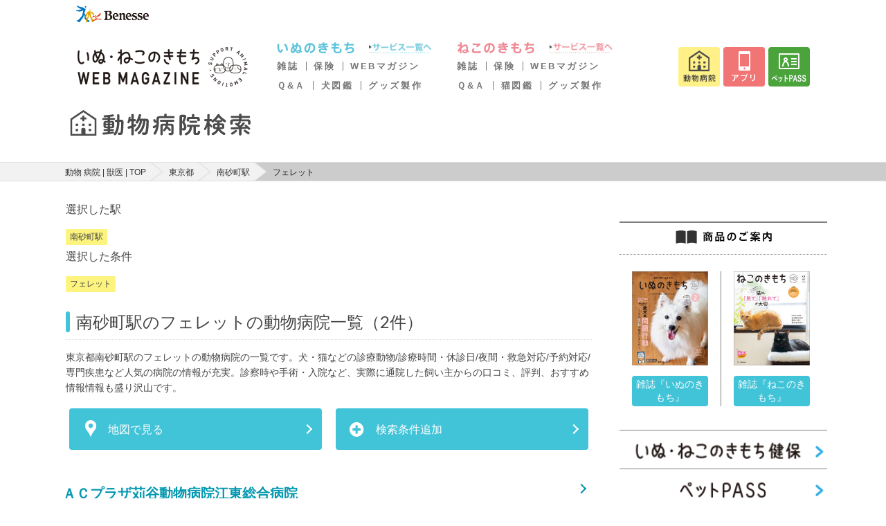

--- FILE ---
content_type: text/html; charset=utf-8
request_url: https://www.google.com/recaptcha/api2/aframe
body_size: 182
content:
<!DOCTYPE HTML><html><head><meta http-equiv="content-type" content="text/html; charset=UTF-8"></head><body><script nonce="izsaxYwX_LcZEoZZiTZRFg">/** Anti-fraud and anti-abuse applications only. See google.com/recaptcha */ try{var clients={'sodar':'https://pagead2.googlesyndication.com/pagead/sodar?'};window.addEventListener("message",function(a){try{if(a.source===window.parent){var b=JSON.parse(a.data);var c=clients[b['id']];if(c){var d=document.createElement('img');d.src=c+b['params']+'&rc='+(localStorage.getItem("rc::a")?sessionStorage.getItem("rc::b"):"");window.document.body.appendChild(d);sessionStorage.setItem("rc::e",parseInt(sessionStorage.getItem("rc::e")||0)+1);localStorage.setItem("rc::h",'1768783782921');}}}catch(b){}});window.parent.postMessage("_grecaptcha_ready", "*");}catch(b){}</script></body></html>